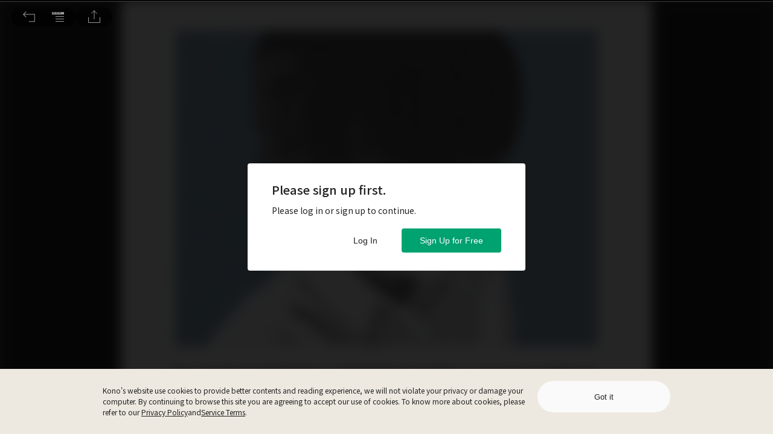

--- FILE ---
content_type: application/javascript
request_url: https://www.thekono.com/assets/index-BxgKiL4w.js
body_size: 1780
content:
import{s as t,m as u,a as T,d as _,b as A,r as a,u as v,cS as L,cs as O,dd as I,j as e,l as D}from"./index-DsfBhVcT.js";import{g as M}from"./index-BEQD3anm.js";const P="/assets/checked-BfbOE09D.svg",R="/assets/checked_transparent-Bou7fnzR.svg",z="/assets/covers-BE5AE649.png",E="/assets/close-DOyTwH7x.svg",$=t.div`
  width: calc(100% - 80px);
  margin: 0 auto;
  padding: 0 0 30px 0;
  display: flex;
  flex-flow: column nowrap;
  align-items: center;

  ${u.mobile`
    width: calc(100% - 60px);
  `};
`,S=t.img.attrs({src:E,alt:"close"})`
  width: 48px;
  height: 48px;
  cursor: pointer;
  position: absolute;
  top: 4px;
  left: 4px;
`,q=t.img.attrs({src:z,alt:"magazine covers"})`
  width: 460px;
  height: 135px;
  margin: 0;
`,F=t.div`
  font-size: 20px;
  font-weight: 700;
  color: #222222;
  margin-top: 20px;

  ${u.mobile`
    font-size: 18px;
  `};
`,N=t.div`
  font-size: 14px;
  font-weight: 700;
  color: #222222;
  margin: 10px 0;
`,g=t.div`
  width: 100%;
  font-size: 14px;
  font-weight: 400;
  color: #222222;
  margin: 0 0 4px 0;
`,h=t.img.attrs({src:R,alt:"checked"})`
  width: 20px;
  height: 20px;
  margin: 0 4px 0 0;
  vertical-align: middle;
`,B=t.div`
  width: 100%;
  cursor: pointer;
  margin-top: 10px;
  border-radius: 8px;
  border: ${n=>n.selected?"solid 1px #00a270":"solid 1px #e2e2e2"};
  background-color: ${n=>n.selected?"#f2f7f0":""};
  transition: background-color 0.1s ease-in-out;
`,H=t.div`
  display: flex;
  flex-flow: row nowrap;
  padding: 10px 20px;
`,W=t.div`
  display: flex;
  flex-flow: row wrap;
  align-items: center;
`,Y=t.div`
  font-size: 16px;
  font-weight: 500;
  color: #222222;
`,U=t.div`
  font-size: 11px;
  font-weight: 500;
  color: #ffffff;
  box-sizing: border-box;
  padding: 2px 9px;
  border-radius: 10px;
  background-color: #ff711a;
  margin-left: 8px;
`,G=t.div`
  margin-top: 5px;
  font-size: 14px;
  line-height: 1.57;
  color: #656565;
  display: flex;
  align-items: baseline;
  width: 100%;
`,J=t.img.attrs({src:P,alt:"checked"})`
  width: 20px;
  height: 20px;
  opacity: ${n=>n.selected?"1":"0"};

  margin: auto 0 auto auto;
  transition: opacity 0.1s ease-in-out;
`,K=t.button`
  width: 100%;
  height: 44px;
  display: flex;
  justify-content: center;
  align-items: center;
  margin-top: 20px;
  border-radius: 4px;
  background-color: #00a270;
  border: none;
  cursor: pointer;
  font-size: 14px;
  font-weight: 500;
  color: #ffffff;

  ${u.mobile`
    height: 40px;
  `};

  &:hover {
    background-color: #008159;
  }
`,Q=t.div`
  font-size: 12px;
  line-height: 1.83;
  color: #656565;
  margin-top: 20px;
  text-align: center;
`;function V({product:n,t:i,language:l,selected:c,onClick:s}){function p(){switch(n.billingFrequency){case 1:return i("MONTH");case 12:return i("YEAR")}}return e.jsx(B,{selected:c,onClick:s,children:e.jsxs(H,{children:[e.jsxs(W,{children:[e.jsx(Y,{children:n.getName(l)}),n.billingFrequency===12?e.jsx(U,{children:i("POPULAR")}):null,e.jsxs(G,{children:[`${n.currency}$  ${n.trueTotalPrice}/${p()}`,n.billingFrequency!==1?` ($${n.avgPrice}/${i("MONTH")})`:null]})]}),e.jsx(J,{selected:c})]})})}function ee(n){const i=T(),l=_(),{i18n:c,t:s}=A("container"),{language:p}=c,[f,y]=a.useState(12),d=v(o=>o.getIn(["user","current","id"])),m=v(o=>o.getIn(["braintree","plans"])),{open:x,cta:b}=n;a.useEffect(()=>{x&&i(L(d))},[i,d,x]),a.useEffect(()=>{x&&i(O("trialwall",b))},[i,x,b]);const r=a.useMemo(()=>M(m,{descending:!1}),[m]),j=a.useCallback(()=>{var w;const o=(w=r.find(k=>k.billingFrequency===f))==null?void 0:w.id;o&&(i(I(d,o)),l.push(`/payment/credit-card-plans/purchase?selected_plan=${o}`))},[l,r,f,i,d]),C={overlay:{position:"fixed",top:0,left:0,right:0,bottom:0,backgroundColor:"rgba(0, 0, 0, 0.75)",zIndex:n.zIndex||9999,overflowY:"scroll"},content:{position:"fixed",top:"50%",left:"50%",right:"auto",bottom:"auto",transform:"translate(-50%, -50%)",display:"flex",flexFlow:"row wrap",backgroundColor:"#ffffff",border:"none",padding:"0",maxWidth:"480px",width:"calc(100vw - 100px)",height:"calc(100vh - 80px)"}};return e.jsxs(D,{isOpen:n.open,onAfterClose:n.onClose,onRequestClose:n.onOverlayClick,style:C,ariaHideApp:!1,children:[n.canClose?e.jsx(S,{onClick:n.onOverlayClick}):null,e.jsxs($,{children:[e.jsx(q,{}),e.jsx(F,{children:s("TRIAL_MODAL_TITLE")}),e.jsx(N,{children:s("TRIAL_MODAL_DESC")}),e.jsxs(g,{children:[e.jsx(h,{}),s("TRIAL_MODAL_DESC_1")]}),e.jsxs(g,{children:[e.jsx(h,{}),s("TRIAL_MODAL_DESC_2")]}),e.jsxs(g,{children:[e.jsx(h,{}),s("TRIAL_MODAL_DESC_3")]}),r.map(o=>e.jsx(V,{product:o,t:s,language:p,selected:f===o.billingFrequency,onClick:()=>y(o.billingFrequency)},o.id)),r!=null&&r.length?e.jsx(K,{onClick:j,children:s("TRIAL_MODAL_CONFIRM")}):null,e.jsx(Q,{children:s("TRIAL_MODAL_NOTE_2")})]})]})}export{ee as T};


--- FILE ---
content_type: application/javascript
request_url: https://www.thekono.com/assets/index-C-vIkmzM.js
body_size: 12382
content:
var xe=Object.defineProperty;var me=(e,s,i)=>s in e?xe(e,s,{enumerable:!0,configurable:!0,writable:!0,value:i}):e[s]=i;var A=(e,s,i)=>me(e,typeof s!="symbol"?s+"":s,i);import{bO as fe,bP as be,s as r,ak as g,aa as b,L as K,r as p,j as t,ao as x,bQ as m,K as d,o as P,aI as J,aG as we,bR as Ie,bS as ke,bT as ve,bU as Ae,bV as Z,a3 as Se,ab as y,bW as Te,bX as v,l as Ce,R as C,bY as ze,bZ as je,b_ as $e,af as Re,w as Pe,al as ye,b$ as Me,c0 as M,aU as F,c1 as Fe,c2 as Le,aF as Oe,aD as Ee,c3 as He,c4 as We,e as Be,a1 as _e,c5 as De,c6 as Ue,c7 as qe,c8 as Ne,c9 as Ve,ca as Ge,cb as Ke,cc as Je,cd as Ze,ce as Qe}from"./index-DsfBhVcT.js";import{h as L}from"./moment-C5S46NFB.js";import{d as Ye}from"./index-ByshL9oB.js";import{h as Xe}from"./index-CV5NHB_j.js";import{T as et,A as tt,a as O,S as st,P as it,o as rt,b as ot}from"./index-CdSG0bdx.js";import{C as Q,R as Y,U as nt}from"./index-BchRBzjQ.js";import{E as at}from"./index-DTDsv4JF.js";import{t as lt}from"./index-D9jj_8Jv.js";import{F as ct}from"./index-B971s0ah.js";import"./index-CEPYU19p.js";import"./index-BxgKiL4w.js";import"./index-BEQD3anm.js";import"./index-CgWJR4NA.js";const X=()=>({type:fe}),ee=()=>({type:be}),pt="/assets/icon-BOUL5Pup.svg",ht="/assets/icon-hover-D379hlN4.svg",dt=r.div`
  width: 48px;
  height: 48px;
  background-image: url(${pt});
  background-size: 48px 48px;
  cursor: pointer;
  &:hover {
    background-image: url(${ht});
  }
`,te=r.div`
  width: 500px;
  height: 504px;
  border-radius: 10px;
  -webkit-backdrop-filter: blur(10px);
  backdrop-filter: blur(10px);
  background-color: rgba(0, 0, 0, 0.8);
`,se=r.div`
  width: 100%;
  -webkit-box-sizing: border-box;
  -moz-box-sizing: border-box;
  box-sizing: border-box;
  padding: 14px 20px;
  font-size: 14px;
  line-height: 1.5;
  color: white;
  border-bottom: 1px solid #484848;
`,gt=r(K)`
  width: 500px;
  -webkit-box-sizing: border-box;
  -moz-box-sizing: border-box;
  box-sizing: border-box;
  display: flex;
  flex-wrap: no-wrap;
  justify-content: space-between;
  align-items: flex-start;
  padding: 20px;
  border-bottom: 0.5px solid #656565;

  &:hover {
    background-color: #2b2b2b;
  }
`,ut=r.img`
  display: flex;
  width: 60px;
`,xt=r.div`
  display: flex;
  position: relative;
  align-items: flex-start;
  width: 60px;
  height: 60px;
`,mt=r.div`
  display: flex;
  flex-flow: row wrap;
  width: 380px;
  height: 60px;
  color: ${e=>e.status===Q?"#00a270":e.status===Y?"#919191":"#ffffff"};
`,ft=r.div`
  display: flex;
  width: 100%;
  align-self: flex-start;
  margin-bottom: 5px;
`,bt=r.div`
  font-weight: 500;
  width: 100%;
  font-size: 14px;
  line-height: 21px;
`,wt=r.div`
  width: 100%;
  font-weight: 500;
  margin-top: auto;
  font-size: 12px;
`;class It extends p.Component{componentDidMount(){this.article||this.props.onRequestArticle(this.props.articleId)}get article(){return this.props.articles.get(this.props.articleId)}get articleHref(){return this.article.get("hasFitReading")?`/articles/${this.props.articleId}`:`/issues/${this.article.get("issueId")}/pages/${this.article.get("startPageNumber")}`}get readingType(){const s=[];return this.article&&(this.article.get("hasPdf")&&s.push(this.props.t("PDF")),this.article.get("hasFitReading")&&s.push(this.props.t("FIT_READING"))),s.join(" | ")}get readingStatus(){var i;if(this.props.currentArticleId===this.props.articleId)return Q;const s=(i=this.props.readingStatus)==null?void 0:i.get("articleIds");return s?s.includes(this.props.articleId)?Y:nt:null}render(){return this.article?t.jsxs(gt,{to:this.articleHref,onClick:this.props.handleClick,children:[t.jsx(xt,{children:t.jsx(ut,{src:this.article.getIn(["mainImage","1:1","small"]),alt:this.article.get("title")})}),t.jsxs(mt,{status:!this.props.mode&&this.readingStatus,children:[t.jsx(ft,{children:t.jsx(bt,{children:t.jsx(at,{desktopLines:2,tabletLines:2,mobileLines:2,desktopHeight:"42px",tabletHeight:"42px",mobileHeight:"42px",content:this.article.get("title")})})}),t.jsx(wt,{children:this.readingType})]})]}):null}}const kt=e=>({articles:e.get("articles"),currentArticleId:e.getIn(["articleReadEvents","currentReadingInfo","currentArticleId"])}),vt=e=>x({onRequestArticle:m},e),ie=g(kt,vt)(b("container")(It)),re=r.div`
  width: 100%;
  height: 454px;
  overflow-y: scroll;
  overflow-x: hidden;
  border-bottom-left-radius: 10px;
  border-bottom-right-radius: 10px;

  &::-webkit-scrollbar-track {
    padding: 2px 1px;
    background-color: transparent;
  }

  &::-webkit-scrollbar {
    width: 10px;
  }

  &::-webkit-scrollbar-thumb {
    border-radius: 10px;
    box-shadow: inset 0 0 6px rgba(0, 0, 0, 0.3);
    background-color: #575757;
  }
`;class At extends p.Component{componentDidMount(){this.article?this.onRequestArticleSuccess(this.article):this.props.onRequestArticle(this.props.articleId)}get article(){return this.props.articles.get(this.props.articleId)}get issue(){return this.article&&this.props.issues?this.props.issues.get(this.article.get("issueId")):null}get issueArticles(){return this.article&&this.props.issueArticles?this.props.issueArticles.get(this.article.get("issueId")):null}get readingStatus(){return this.article?this.props.readingStatuses.get(this.article.get("issueId")):null}componentDidUpdate(s){const i=s.articles.get(s.articleId);d.is(this.article,i)||this.onRequestArticleSuccess(this.article)}onRequestArticleSuccess(s){this.props.onRequestIssue(s.get("issueId")),this.props.onRequestIssueArticles(s.get("issueId")),this.props.userId&&this.props.onRequestIssueReadingStatus(this.props.userId,s.get("issueId"))}renderIssueName(){return this.issue?t.jsx(se,{children:`${this.issue.get("magazineName")} ${this.issue.get("name")}`}):null}renderIssueArticles(){return this.issueArticles?t.jsx(re,{children:this.issueArticles.map(s=>t.jsx(ie,{articleId:s.get("id"),readingStatus:this.readingStatus},s.get("id")))}):null}render(){return t.jsxs(te,{children:[this.renderIssueName(),this.renderIssueArticles()]})}}const St=e=>({articles:e.get("articles"),issues:e.get("issues"),issueArticles:e.get("issueArticles"),userId:e.getIn(["user","current","id"]),readingStatuses:e.get("readingStatuses")}),Tt=e=>x({onRequestArticle:m,onRequestIssue:P,onRequestIssueArticles:J,onRequestIssueReadingStatus:we},e),Ct=g(St,Tt)(At),E="/assets/bookmark-pressed-icon-B-a23iwW.svg",zt="/assets/bookmark-normal-icon-DLR4KLLP.svg",jt="/assets/bookmark-normal-icon-hover-CDWuxFqW.svg",$t=r.div`
  cursor: pointer;
  width: 48px;
  height: 48px;
  background-size: 48px 48px;
  transition: background 0.3s ease-in-out;
  background-image: url(${e=>e.isBookmark?E:zt});
  &:hover {
    background-image: url(${e=>e.isBookmark?E:jt});
  }
`;class Rt extends p.Component{constructor(i){super(i);A(this,"toggleBookmark",lt(i=>{i.preventDefault(),this.props.authentication.get("isLoggedIn")&&(this.article.get("isBookmark")?this.props.onDeleteBookmark(this.props.currentUser.get("id"),this.props.articleId):this.props.onCreateBookmark(this.props.currentUser.get("id"),this.props.articleId))},300));this.toggleBookmark=this.toggleBookmark.bind(this)}componentDidMount(){this.props.onRequestArticle(this.props.articleId)}get article(){return this.props.articles.get(this.props.articleId)}render(){return this.article?t.jsx($t,{onClick:this.toggleBookmark,isBookmark:this.article.get("isBookmark")}):null}}const Pt=e=>({articles:e.get("articles"),authentication:e.get("authentication"),currentUser:e.getIn(["user","current"])}),yt=e=>x({onRequestArticle:m,onCreateBookmark:Ie,onDeleteBookmark:ke},e),Mt=g(Pt,yt)(Rt),Ft="/assets/icon-normal-5yakp7mc.svg",Lt="/assets/icon-normal-hover-ZR82a-L7.svg",Ot="/assets/icon-active-DqZdgjg7.svg",Et="/assets/icon-active-hover-CtMFV36_.svg",Ht=r.div`
  width: 48px;
  height: 48px;
  background-image: url(${e=>e.isFullScreen?Ft:Ot});
  background-size: 48px 48px;
  cursor: pointer;
  &:hover {
    background-image: url(${e=>e.isFullScreen?Lt:Et});
  }
`,H="/assets/icon-normal-BNH_rRSJ.svg",Wt="/assets/icon-active-3YaIfasV.svg",Bt="/assets/icon-normal-BNH_rRSJ.svg",_t=r.div`
  width: 48px;
  height: 48px;
  background-image: url(${e=>e.isActive?Wt:H});
  background-size: 48px 48px;
  cursor: pointer;
  &:hover {
    background-image: url(${e=>e.isActive?Bt:H});
  }
`,W="/assets/icon-normal-BpHkmlir.svg",Dt="/assets/icon-active-DVCcDBoG.svg",Ut="/assets/icon-normal-BpHkmlir.svg",qt=r.div`
  width: 48px;
  height: 48px;
  background-image: url(${e=>e.isActive?Dt:W});
  background-size: 48px 48px;
  cursor: pointer;
  &:hover {
    background-image: url(${e=>e.isActive?Ut:W});
  }
`,Nt="/assets/icon-Md6erHNP.svg",Vt="/assets/icon-hover-Dr4mpZex.svg",Gt=r.div`
  width: 48px;
  height: 48px;
  background-image: url(${Nt});
  background-size: 48px 48px;
  cursor: pointer;
  &:hover {
    background-image: url(${Vt});
  }
`,Kt=r.div`
  width: 254px;
  border-radius: 10px;
  -webkit-backdrop-filter: blur(10px);
  backdrop-filter: blur(10px);
  background-color: rgba(0, 0, 0, 0.8);
  overflow: hidden;
`,B=r.div`
  width: 100%;
  min-height: 48px;
  -webkit-box-sizing: border-box;
  -moz-box-sizing: border-box;
  box-sizing: border-box;
  padding: 0px 20px;
  font-size: 14px;
  line-height: 1.5;
  color: white;
  border-bottom: 1px solid #484848;
  display: flex;
  flex-flow: row wrap;
  cursor: pointer;
  align-items: center;

  &:hover {
    background-color: #3c3c3c;
  }
`;class Jt extends p.Component{constructor(){super(),this.state={hasGenerateLink:!1,shareUrl:""},this.onSharingClick=this.onSharingClick.bind(this)}componentDidMount(){this.init()}componentDidUpdate(s){this.props.articleId!==s.articleId&&this.setState({hasGenerateLink:!1,shareUrl:""})}init(){this.article||this.props.onRequestArticle(this.props.articleId)}get article(){return this.props.articles.get(this.props.articleId)}get issue(){const s=this.article&&this.article.get("issueId");return this.props.issues&&this.props.issues.get(s)}onSharingClick(){this.props.onLogShareArticle()}render(){return t.jsxs(Kt,{children:[t.jsx(B,{onClick:this.props.onIssueIntroClick,children:this.props.t("ISSUE",null)}),t.jsx(B,{onClick:this.props.onMoreArticlesClick,children:this.props.t("MORE_ARTICLES",null)})]})}}const Zt=e=>({articles:e.get("articles"),issues:e.get("issues")}),Qt=e=>x({onRequestArticle:m,onLogShareArticle:ve},e),Yt=g(Zt,Qt)(b("container")(Jt)),Xt=r.div`
  width: 500px;
  border-radius: 10px;
  -webkit-backdrop-filter: blur(10px);
  backdrop-filter: blur(10px);
  background-color: rgba(0, 0, 0, 0.8);
`,es=r.div`
  width: 100%;
  -webkit-box-sizing: border-box;
  -moz-box-sizing: border-box;
  box-sizing: border-box;
  padding: 14px 20px;
  font-size: 14px;
  line-height: 1.5;
  color: white;
`,ts=r.div`
  width: 100%;
  -webkit-box-sizing: border-box;
  -moz-box-sizing: border-box;
  box-sizing: border-box;
  padding: 14px 20px;
  font-size: 14px;
  line-height: 1.5;
  color: white;
  border-bottom: 1px solid #484848;
`;class ss extends p.Component{componentDidMount(){this.article?this.onRequestArticleSuccess(this.article):this.props.onRequestArticle(this.props.articleId)}get article(){return this.props.articles.get(this.props.articleId)}get issue(){return this.article&&this.props.issues?this.props.issues.get(this.article.get("issueId")):null}componentDidUpdate(s){const i=s.articles.get(s.articleId);d.is(this.article,i)||this.onRequestArticleSuccess(this.article)}onRequestArticleSuccess(s){this.props.onRequestIssue(s.get("issueId"))}renderIssueName(){return this.issue?t.jsx(ts,{children:`${this.issue.get("magazineName")} ${this.issue.get("name")}`}):null}renderIssueDescription(){return this.issue?t.jsx(es,{children:this.issue.get("description")}):null}render(){return t.jsxs(Xt,{children:[this.renderIssueName(),this.renderIssueDescription()]})}}const is=e=>({articles:e.get("articles"),issues:e.get("issues")}),rs=e=>x({onRequestArticle:m,onRequestIssue:P},e),os=g(is,rs)(ss);class ns extends p.Component{componentDidMount(){this.init()}componentDidUpdate(){this.init()}init(){this.articleRelevantArticles||(this.props.currentUser?this.props.onRequestArticleRelevantArticles(this.props.articleId,this.props.currentUser.get("id")):this.props.onRequestArticleRelevantArticles(this.articleId))}get articleRelevantArticles(){return this.props.articleRelevantArticles.get(this.props.articleId)}renderRelevantArticles(){return this.articleRelevantArticles?t.jsx(re,{children:this.articleRelevantArticles.map(s=>t.jsx(ie,{handleClick:()=>{this.props.onChangeTrafficSource(Ae)},articleId:s,mode:"relevant"},s))}):null}render(){return t.jsxs(te,{children:[t.jsx(se,{children:this.props.t("MORE_ARTICLES",null)}),this.renderRelevantArticles()]})}}const as=e=>({articleRelevantArticles:e.get("articleRelevantArticles"),currentUser:e.getIn(["user","current"])}),ls=e=>x({onRequestArticleRelevantArticles:Z,onChangeTrafficSource:Se},e),cs=g(as,ls)(b("container")(ns)),ps="/assets/icon-D4PTmrGz.svg",hs="/assets/icon-hover-AgRAO3Lq.svg",ds=r.div`
  position: absolute;
  left: 100%;
  width: 48px;
  height: 48px;
  background-image: url(${ps});
  background-size: 24px 24px;
  border-radius: 24px;
  background-color: rgba(0, 0, 0, 0.8);
  background-position: center;
  background-repeat: no-repeat;
  cursor: pointer;
  margin-left: 10px;
  margin-right: 10px;
  &:hover {
    background-image: url(${hs});
  }
`,gs=r.div`
  width: 100vw;
  height: 68px;
  opacity: ${e=>e.isOpen?1:0};
  transition: opacity 0.3s ease-in-out;
  position: fixed;
  bottom: 0px;
  left: 0px;
  z-index: 100;
  display: flex;
  justify-content: center;
  align-items: flex-start;
`,us=r.div`
  width: 500px;
  padding-bottom: 10px;
  position: absolute;
  bottom: 68px;
  display: ${e=>e.isOpen?"block":"none"};
`,xs=r.div`
  width: 500px;
  height: 524px;
  position: absolute;
  top: -524px;
  display: ${e=>e.isOpen?"block":"none"};
`,ms=r(K)`
  position: absolute;
  left: 120%;
  margin-left: 10px;
  padding: 0 18px;
  height: 28px;
  border-radius: 14px;
  -webkit-backdrop-filter: blur(10px);
  backdrop-filter: blur(10px);
  background-color: #000000;
  opacity: 0.8;
  font-size: 12px;
  color: white;
  white-space: nowrap;
  display: flex;
  align-items: center;
`,fs=r.div`
  width: 500px;
  height: 524px;
  position: absolute;
  top: -524px;
  display: ${e=>e.isOpen?"block":"none"};
`,bs=r.div`
  width: 254px;
  position: absolute;
  bottom: 68px;
  padding-bottom: 10px;
  display: ${e=>e.isOpen?"block":"none"};
`,ws=r.div`
  height: 48px;
  border-radius: 24px;
  -webkit-backdrop-filter: blur(10px);
  backdrop-filter: blur(10px);
  background-color: rgba(0, 0, 0, 0.8);
  padding: 0px 15px;
  margin: 0 auto;
  display: flex;
  justify-content: center;
  align-items: center;
  position: relative;
`,Is=r.div`
  width: 500px;
  position: absolute;
  bottom: 68px;
  padding-bottom: 10px;
  display: ${e=>e.isOpen?"block":"none"};
`;class ks extends p.Component{constructor(){super(),this.timeout=null,this.onMouseLeave=this.onMouseLeave.bind(this),this.onTocButtonClick=this.onTocButtonClick.bind(this),this.onMoreButtonClick=this.onMoreButtonClick.bind(this),this.onIssueIntroClick=this.onIssueIntroClick.bind(this),this.onMoreArticlesClick=this.onMoreArticlesClick.bind(this),this.onFullScreenButtonClick=this.onFullScreenButtonClick.bind(this),this.fullScreenListener=this.fullScreenListener.bind(this),this.onAudioButtonClick=this.onAudioButtonClick.bind(this),this.state={isTocOpen:!1,isMoreOpen:!1,isIssueIntroOpen:!1,isMoreArticlesOpen:!1,showTocContent:!1,isAudioOpen:!1}}componentDidMount(){this.init(),document.addEventListener("fullscreenchange",this.fullScreenListener),document.addEventListener("webkitfullscreenchange",this.fullScreenListener),document.addEventListener("mozfullscreenchange",this.fullScreenListener),setTimeout(()=>this.setState({showTocContent:!0}),2e3)}componentDidUpdate(){this.init()}init(){this.article||this.props.onRequestArticle(this.props.articleId)}fullScreenListener(){!document.fullscreenElement&&!document.mozFullScreenElement&&!document.webkitFullscreenElement&&!document.msFullscreenElement?this.setState({isFullScreen:!1}):this.setState({isFullScreen:!0})}componentWillUnmount(){document.removeEventListener("fullscreenchange",this.fullScreenListener),document.removeEventListener("webkitfullscreenchange",this.fullScreenListener),document.removeEventListener("mozfullscreenchange",this.fullScreenListener)}onMouseLeave(){this.setState({isTocOpen:!1,isMoreOpen:!1,isIssueIntroOpen:!1,isMoreArticlesOpen:!1}),this.props.onCloseArticleWidgetBar()}onTocButtonClick(){this.setState({isTocOpen:!this.state.isTocOpen,isMoreOpen:!1,isIssueIntroOpen:!1,isMoreArticlesOpen:!1,isAudioOpen:!1}),this.props.onLogWidgetBarClick("OPEN_TOC")}onMoreButtonClick(){this.setState({isTocOpen:!1,isMoreOpen:!this.state.isMoreOpen,isIssueIntroOpen:!1,isMoreArticlesOpen:!1,isAudioOpen:!1})}onIssueIntroClick(){this.setState({isTocOpen:!1,isMoreOpen:!1,isIssueIntroOpen:!this.state.isIssueIntroOpen,isMoreArticlesOpen:!1,isAudioOpen:!1})}onMoreArticlesClick(){this.setState({isTocOpen:!1,isMoreOpen:!1,isIssueIntroOpen:!1,isMoreArticlesOpen:!this.state.isMoreArticlesOpen,isAudioOpen:!1})}onAudioButtonClick(){this.setState({isTocOpen:!1,isMoreOpen:!1,isIssueIntroOpen:!1,isMoreArticlesOpen:!1,isAudioOpen:!this.state.isAudioOpen})}get isFullScreenSupported(){return document.documentElement.requestFullscreen||document.documentElement.msRequestFullscreen||document.documentElement.mozRequestFullScreen||document.documentElement.webkitRequestFullscreen}onFullScreenButtonClick(){!document.fullscreenElement&&!document.mozFullScreenElement&&!document.webkitFullscreenElement&&!document.msFullscreenElement?document.documentElement.requestFullscreen?document.documentElement.requestFullscreen():document.documentElement.msRequestFullscreen?document.documentElement.msRequestFullscreen():document.documentElement.mozRequestFullScreen?document.documentElement.mozRequestFullScreen():document.documentElement.webkitRequestFullscreen&&document.documentElement.webkitRequestFullscreen(Element.ALLOW_KEYBOARD_INPUT):document.exitFullscreen?document.exitFullscreen():document.msExitFullscreen?document.msExitFullscreen():document.mozCancelFullScreen?document.mozCancelFullScreen():document.webkitExitFullscreen&&document.webkitExitFullscreen(),this.props.onLogWidgetBarClick("FULL_SCREEN_READING")}get article(){return this.props.articles.get(this.props.articleId)}get pdfHref(){return this.article?`/issues/${this.article.get("issueId")}/pages/${this.article.get("startPageNumber")}`:""}render(){return t.jsxs(gs,{isOpen:this.props.isOpen,onMouseOver:this.props.onOpenArticleWidgetBar,onMouseLeave:this.onMouseLeave,children:[this.article&&this.article.get("hasAudio")?t.jsx(et,{}):null,t.jsxs(ws,{children:[t.jsx(dt,{onClick:this.onTocButtonClick}),t.jsx(Mt,{articleId:this.props.articleId}),t.jsx(qt,{onClick:()=>{this.props.onScaleDown(),this.props.onLogWidgetBarClick("RESIZE_ARTICLE_FONT")},isActive:this.props.isScaleDownActive}),t.jsx(_t,{onClick:()=>{this.props.onScaleUp(),this.props.onLogWidgetBarClick("RESIZE_ARTICLE_FONT")},isActive:this.props.isScaleUpActive}),this.isFullScreenSupported?t.jsx(Ht,{onClick:this.onFullScreenButtonClick,isFullScreen:this.state.isFullScreen}):null,t.jsx(Gt,{onClick:this.onMoreButtonClick}),this.article&&this.article.get("hasAudio")?t.jsx(ds,{onClick:this.onAudioButtonClick}):null,this.article&&this.article.get("hasPdf")?t.jsx(ms,{to:this.pdfHref,children:this.props.t("BACK_TO_PDF")}):null]}),t.jsx(fs,{isOpen:this.state.isTocOpen,children:this.state.showTocContent?t.jsx(Ct,{articleId:this.props.articleId}):null}),t.jsx(bs,{isOpen:this.state.isMoreOpen,children:t.jsx(Yt,{isOpen:this.state.isMoreOpen,articleId:this.props.articleId,article:this.article,onIssueIntroClick:this.onIssueIntroClick,onMoreArticlesClick:this.onMoreArticlesClick})}),t.jsx(us,{isOpen:this.state.isIssueIntroOpen,children:t.jsx(os,{articleId:this.props.articleId})}),t.jsx(xs,{isOpen:this.state.isMoreArticlesOpen,children:t.jsx(cs,{articleId:this.props.articleId})}),t.jsx(Is,{isOpen:this.state.isAudioOpen,children:this.article&&this.article.get("hasAudio")?t.jsx(tt,{articleId:this.props.articleId}):null})]})}}const vs=e=>({isOpen:e.getIn(["general","articleWidgetBar","isOpen"]),articles:e.get("articles")}),As=e=>x({onCloseArticleWidgetBar:ee,onOpenArticleWidgetBar:X,onRequestArticle:m,onLogWidgetBarClick:Te},e),Ss=g(vs,As)(b("container")(y(ks))),oe=(e,s,i,n="x")=>{let a;const l=document.createElement("div");l.style=e;const c=document.createElement("div");switch(c.style=s,c.innerText=i,l.appendChild(c),document.body.appendChild(l),n){case"x":a=c.scrollWidth>c.offsetWidth;break;case"y":a=c.scrollHeight>c.offsetHeight;break;case"xy":a=c.scrollWidth>c.offsetWidth||c.scrollHeight>c.offsetHeight;break}return c.remove(),l.remove(),a},Ts="/assets/left_arrow-htFNGog-.svg",Cs="/assets/left_arrow_disable-DeTSyMOF.svg",zs="/assets/right_arrow-uxt-Gpz9.svg",js="/assets/right_arrow_disable-C752hfN8.svg",$s=r.div`
  position: relative;
  display: flex;
  flex-flow: column wrap;
  flex-shrink: 1;
  justify-content: center;
  width: 940px;
  height: 550px;
  background-color: #000000;
  margin: 10px;
  ${e=>e.clickable?"cursor: pointer;":""}

  &:before {
    content: "";
    top: 0;
    left: 0;
    bottom: 0;
    right: 0;
    position: absolute;
    background-image: url(${e=>e.src});
    background-size: contain;
    background-repeat: no-repeat;
    background-position: center;
    opacity: ${e=>e.clickable?"0.3":"1"};
    transition: opacity 0.5s ease-in-out;
  }
`,Rs=r.div`
  position: absolute;
  display: flex;
  align-items: center;
  justify-content: center;
  bottom: 20px;
  left: 20px;
  width: 56px;
  height: 27px;
  opacity: 0.7;
  border-radius: 23px;
  background-color: #000000;
  font-size: 12px;
  color: #ffffff;
`,z=r.div`
  width: 920px;
  margin: 0 auto 10px;
  display: flex;
  flex-flow: row wrap;
  align-items: center;
  ${e=>e.clickable?"cursor: pointer;":""}
`,j=r.div`
  width: ${e=>e.thinner?"872px":"920px"};
  ${e=>e.thinner?"height: 18px":""};
  font-size: 14px;
  line-height: 1.21;
  text-align: center;
  color: #656565;
  overflow-wrap: break-word;
  ${e=>e.show?"":"white-space: nowrap; overflow: hidden; text-overflow: ellipsis;"}
`,Ps=r.div`
  width: 48px;
  font-size: 12px;
  color: #919191;
`,S=r.div`
  position: absolute;
  top: 50%;
  ${e=>e.left?"left: -48px;":"right: -48px;"}
  cursor: pointer;
`,T=r.div`
  ${e=>e.left?e.disable?`background-image: url(${Cs});`:`background-image: url(${Ts});`:e.disable?`background-image: url(${js});`:`background-image: url(${zs});`};

  width: 48px;
  height: 48px;
  background-size: 48px 48px;
`;class ys extends p.Component{constructor(s){super(s),this.state={overflow:!1,showCaption:!1,index:-1},this.handleShowCaption=this.handleShowCaption.bind(this),this.handleHiddenCaption=this.handleHiddenCaption.bind(this),this.onNextImage=this.onNextImage.bind(this),this.onPreviousImage=this.onPreviousImage.bind(this),this.onCloseModal=this.onCloseModal.bind(this),this.onKeyPress=this.onKeyPress.bind(this)}componentDidMount(){this.checkOverflow(),this.init(),document.addEventListener("keydown",this.onKeyPress,!1)}componentDidUpdate(s,i){(!d.is(s.images,this.props.images)||i.index!==this.state.index)&&(this.checkOverflow(),this.setState({showCaption:!1})),d.is(s.images,this.props.images)||this.init()}init(){this.setState({index:this.props.beginIndex})}componentWillUnmount(){document.removeEventListener("keydown",this.onKeyPress,!1)}checkOverflow(){if(!this.image)return;const s="width: 920px; z-index: 9999",i="font-size: 14px; color: red; white-space: nowrap; overflow: hidden",n=this.image.get("content");this.setState({overflow:oe(s,i,n,"x")})}onCloseModal(){this.setState({overflow:!1,showCaption:!1,index:-1})}handleShowCaption(){this.setState({showCaption:!0})}handleHiddenCaption(){this.setState({showCaption:!1})}get image(){const s=this.state.index;return this.props.images.get(s.toString())}onNextImage(){this.setState(s=>({index:s.index+1}))}onPreviousImage(){this.setState(s=>({index:s.index-1}))}get hasNextImage(){return(this.props.images?this.props.images.size-1:-1)>this.state.index}get hasPreviousImage(){return this.state.index>0}onKeyPress(s){switch(s.keyCode){case 39:this.hasNextImage&&this.onNextImage(),s.preventDefault();break;case 37:this.hasPreviousImage&&this.onPreviousImage(),s.preventDefault();break}}get styles(){return{overlay:{position:"fixed",top:0,left:0,right:0,bottom:0,backgroundColor:"rgba(0, 0, 0, 0.75)"},content:{position:"fixed",top:"50%",left:"50%",right:"auto",bottom:"auto",transform:"translate(-50%, -50%)",display:"flex",flexFlow:"column nowrap",width:"960px",height:"600px",padding:"0",zIndex:"9999",backgroundColor:"#ffffff",borderRadius:"0",overflow:"visible",userSelect:"none"}}}renderImage(){const s=this.props.images.size;return this.image?t.jsx($s,{clickable:this.state.showCaption,onClick:this.handleHiddenCaption,src:v(this.image.get("id"),"large"),children:s>1?t.jsx(Rs,{children:`${this.state.index+1} / ${s}`}):null},this.image.get("id")):null}renderCaption(){return this.image?this.state.overflow?this.state.showCaption?t.jsx(z,{children:t.jsx(j,{dangerouslySetInnerHTML:{__html:this.image.get("content")},show:!0},this.image.get("content"))}):t.jsxs(z,{onClick:this.handleShowCaption,clickable:!0,children:[t.jsx(j,{dangerouslySetInnerHTML:{__html:this.image.get("content")},thinner:!0},this.image.get("content")),t.jsx(Ps,{children:this.props.t("CHECK_MORE")})]}):t.jsx(z,{children:t.jsx(j,{dangerouslySetInnerHTML:{__html:this.image.get("content")}},this.image.get("content"))}):null}render(){return t.jsxs(Ce,{isOpen:this.props.open,onAfterClose:this.onCloseModal,onRequestClose:this.props.onOverlayClick,style:this.styles,ariaHideApp:!1,children:[this.props.images.size===1?null:this.hasPreviousImage?t.jsx(S,{left:!0,onClick:this.onPreviousImage,children:t.jsx(T,{left:!0})}):this.props.images.size===1?null:t.jsx(S,{left:!0,children:t.jsx(T,{left:!0,disable:!0})}),this.props.images.size===1?null:this.hasNextImage?t.jsx(S,{right:!0,onClick:this.onNextImage,children:t.jsx(T,{right:!0})}):t.jsx(S,{right:!0,children:t.jsx(T,{right:!0,disable:!0})}),this.renderImage(),this.renderCaption()]})}}const Ms=b("SingleArticle")(ys),ne="/assets/quote1-3y2_hAD1.svg",Fs="/assets/quote2-C9LLD6lE.svg",Ls=r.div`
  font-size: ${e=>e.fontSize};
  font-weight: 600;
  line-height: 1.4;
  color: #222222;
  margin-top: 20px;
  margin-bottom: -10px;
  transition: font-size 0.1s ease-in-out;
`,Os=r.div`
  font-size: ${e=>e.fontSize};
  font-weight: 600;
  line-height: 1.38;
  color: #008159;
  margin-top: 20px;
  transition: font-size 0.1s ease-in-out;
`,Es=r.div`
  font-size: ${e=>e.fontSize};
  line-height: 1.8;
  color: #222222;
  margin-top: 20px;
  transition: font-size 0.1s ease-in-out;
`,Hs=r.div`
  display: flex;
  flex-flow: row wrap;
  margin-top: 20px;
`,_=r.div`
  background-image: url(${e=>e.src?e.src:ne});
  align-self: ${e=>e.align?e.align:"center"};
  width: 48px;
  height: 48px;
  background-size: 48px 48px;
`,Ws=r.div`
  max-width: 574px;
  font-size: ${e=>e.fontSize};
  font-weight: 600;
  line-height: 1.38;
  color: #008159;
  margin: 14px 0;
  flex-shrink: 1;
  transition: font-size 0.1s ease-in-out;
`,Bs=r.img`
  max-width: 100%;
  cursor: pointer;
  margin-bottom: 5.5px;
`,D=r.div`
  display: flex;
  flex-flow: column nowrap;
  align-items: center;
  margin-top: 20px;
`,U=r.div`
  margin-top: 20px;
`,_s=r.img`
  cursor: pointer;
  height: 300px;
  object-fit: contain;
  margin-bottom: 5px;
`,Ds=r.div`
  display: table;
  margin: 0 3px 5px 0;

  &:last-child {
    margin-right: 0;
  }
`,Us=r.div`
  display: flex;
  flex-flow: row wrap;
  justify-content: center;
`,qs=r.div`
  display: flex;
  flex-flow: row nowrap;
  align-items: flex-start;
  overflow-x: scroll;
  margin: 0 auto 5.5px;
  border-bottom: 2px solid #e6e6e6;

  &::-webkit-scrollbar-track {
    padding: 5px 1px;
  }

  &::-webkit-scrollbar {
    height: 8px;
  }

  &::-webkit-scrollbar-thumb {
    border-radius: 4px;
    background-color: #e6e6e6;
  }
`,k=r.div`
  ${e=>e.table?"display: table-caption;":""};
  ${e=>e.width?`width: ${e.width}px`:""};
  font-size: ${e=>e.fontSize};
  line-height: 1.43;
  color: #656565;
  text-align: center;
  transition: font-size 0.1s ease-in-out;
`,Ns=r.div`
  ${e=>e.width?`width: ${e.width}px`:""};
  text-overflow: ellipsis;
  white-space: nowrap;
  overflow: hidden;
`,q=r.div`
  position: relative;
  background-image: url(${e=>e.src});
  background-repeat: no-repeat;
  background-size: cover;
  width: 163px;
  height: 163px;
  cursor: pointer;
  margin-bottom: 6px;
`,Vs=r.div`
  position: absolute;
  top: 50%;
  width: 100%;
  height: 50%;
  background-image: linear-gradient(
    to top,
    #333333 0%,
    rgba(0, 0, 0, 0.6) 0%,
    rgba(0, 0, 0, 0) 100%
  );
`,Gs=r.div`
  position: absolute;
  width: calc(100% - 8px - 15px);
  left: 8px;
  bottom: 4px;
  overflow: hidden;
  text-overflow: ellipsis;
  white-space: nowrap;
  font-size: ${e=>e.fontSize};
  line-height: 1.43;
  color: #ffffff;
  transition: font-size 0.1s ease-in-out;
`,$=r.div`
  width: 163px;
`,Ks=r.div`
  display: flex;
  flex-flow: row wrap;
  justify-content: space-between;
  padding-bottom: 16.5px;
  border-bottom: 2px solid #e6e6e6;
  margin-bottom: 5.5px;
`,Js=r.div`
  display: flex;
  flex-flow: row wrap;
  justify-content: center;
  margin: 30px auto 10px;
`,R=r.div`
  height: 3px;
  width: 3px;
  background-color: #c7c7c7;
  border-radius: 99px;
  margin-right: 8px;

  &:last-child {
    margin-right: 0;
  }
`,Zs=r.video`
  display: block;
  max-width: 720px;
  margin: 0 auto 5px;
`,Qs=r.div`
  width: 100%;
  font-size: ${e=>e.fontSize};
  font-weight: 500;
  line-height: 1.71;
  color: #222222;
  margin-bottom: 5px;
  text-align: center;
  transition: font-size 0.1s ease-in-out;
`;function Ys(e){const s=C.createRef(),[i,n]=p.useState(0),{gallery:a,image:l,handleImageModal:c,getFontSize:u}=e,w=p.useCallback(()=>{c(a.get("data"),l)},[c,a,l]);return t.jsxs(Ds,{children:[t.jsx(_s,{onLoad:()=>{n(s.current.offsetWidth)},src:v(l.get("id")),alt:l.get("content"),ref:s,onClick:w}),t.jsx(Ns,{width:i,children:t.jsx(k,{table:!0,width:i,fontSize:u(14),dangerouslySetInnerHTML:{__html:l.get("content")}})})]})}function Xs(e){const[s,i]=p.useState(!1),[n,a]=p.useState(null),[l,c]=p.useState(null);function u(o,h){i(!0),a(o),c(h),e.onImageModalToggled()}function w(){i(!1),a(null),c(null),e.onImageModalToggled()}function ae(){return n?n.findIndex(o=>o.get("id")===l.get("id")):l?0:-1}function le(o){switch(o.get("stype")){case"H1":return t.jsx(Ls,{fontSize:e.getFontSize(20),dangerouslySetInnerHTML:{__html:o.get("content")}},o.get("id"));case"H2":return t.jsx(Os,{fontSize:e.getFontSize(16),dangerouslySetInnerHTML:{__html:o.get("content")}},o.get("id"));case"PARAGRAPH":return t.jsx(Es,{fontSize:e.getFontSize(16),dangerouslySetInnerHTML:{__html:o.get("content")}},o.get("id"));case"QUOTE":return t.jsxs(Hs,{children:[t.jsx(_,{src:ne,align:"flex-start"}),t.jsx(Ws,{fontSize:e.getFontSize(16),dangerouslySetInnerHTML:{__html:o.get("content")}}),t.jsx(_,{src:Fs,align:"flex-end"})]},o.get("id"));default:return null}}function ce(o){return t.jsxs(D,{children:[t.jsx(Bs,{src:v(o.get("id")),alt:o.get("content"),onClick:()=>u(null,o)}),t.jsx(k,{fontSize:e.getFontSize(14),dangerouslySetInnerHTML:{__html:o.get("content")}})]},o.get("id"))}function pe(o){return t.jsxs(U,{children:[t.jsx(Us,{children:t.jsx(qs,{children:o.get("data").map(h=>t.jsx(Ys,{handleImageModal:u,image:h,gallery:o,getFontSize:e.getFontSize},h.get("id")))})}),t.jsx(k,{fontSize:e.getFontSize(14),dangerouslySetInnerHTML:{__html:o.get("content")}})]},o.get("id"))}function he(o){return t.jsxs(U,{children:[t.jsxs(Ks,{children:[o.get("data").map(h=>h.get("content")?t.jsxs(q,{src:v(h.get("id")),alt:h.get("content"),onClick:()=>u(o.get("data"),h),children:[t.jsx(Vs,{}),t.jsx(Gs,{fontSize:e.getFontSize(14),dangerouslySetInnerHTML:{__html:h.get("content")}})]},h.get("id")):t.jsx(q,{src:v(h.get("id")),alt:h.get("content"),onClick:()=>u(o.get("data"),h)},h.get("id"))),t.jsx($,{}),t.jsx($,{}),t.jsx($,{})]}),t.jsx(k,{fontSize:e.getFontSize(14),dangerouslySetInnerHTML:{__html:o.get("content")}})]},o.get("id"))}function de(o){switch(o.get("stype")){case"GALLERY":return pe(o);case"MOSAIC":return he(o);default:return console.log(o),null}}function ge(o){return t.jsxs(Js,{children:[t.jsx(R,{}),t.jsx(R,{}),t.jsx(R,{})]},o.get("id"))}function ue(o){return t.jsxs(D,{children:[t.jsx(Qs,{fontSize:e.getFontSize(16),children:o.get("title")}),t.jsx(Zs,{width:Math.min(o.get("width"),670),poster:ze(o),controls:!0,onPlay:()=>e.onLogPlayVideo(o),children:t.jsx("source",{src:je(o,e.articleAccessToken,e.userId)})}),t.jsx(k,{fontSize:e.getFontSize(14),children:o.get("description")})]},o.get("id"))}return t.jsxs(C.Fragment,{children:[e.elements.map(o=>{switch(o.getIn(["element","dtype"])){case"TEXT":return le(o.get("element"));case"IMAGE":return ce(o.get("element"));case"IMAGE_VIDEO_ARRAY":return de(o.get("element"));case"SEPARATOR":return ge(o.get("element"));case"VIDEO":return ue(o.get("element"));default:return null}}),t.jsx(Ms,{open:s,onClose:function(){},onOverlayClick:w,images:n||d.fromJS([l]),beginIndex:ae()})]})}const ei="/assets/show_more-BLwJEOAM.svg",ti="/assets/left_arrow-htFNGog-.svg",si="/assets/right_arrow-B_sCB_zc.svg",ii=r.div`
  width: 100%;
  padding-top: 20px;
  padding-bottom: 20px;
  position: relative;
`,ri=r.div`
  width: 100%;
  margin-bottom: 30px;
`,oi=r.div`
  width: 100%;
  font-size: ${e=>e.fontSize};
  transition: font-size 0.1s ease-in-out;
  font-weight: 500;
  font-style: normal;
  font-stretch: normal;
  line-height: 1.72;
  letter-spacing: normal;
  color: #000000;
  margin-bottom: 20px;
`,ni=r.div`
  width: 100%;
  margin-bottom: 30px;
`,ai=r.div`
  width: 100%;
  margin-bottom: 30px;
`,li=r.img.attrs({alt:""})`
  display: block;
  max-width: 100%;
  margin: 0 auto;
`,ci=r.div`
  width: 100%;
  font-size: ${e=>e.fontSize};
  transition: font-size 0.1s ease-in-out;
  font-weight: 300;
  font-style: normal;
  font-stretch: normal;
  line-height: 1.71;
  letter-spacing: normal;
  color: #333333;
  margin-top: 15px;
  text-align: center;
`,pi=r.div`
  width: 100%;
  font-size: ${e=>e.fontSize};
  transition: font-size 0.1s ease-in-out;
  font-weight: normal;
  font-style: normal;
  font-stretch: normal;
  line-height: 1.72;
  letter-spacing: normal;
  color: #000000;
  margin-bottom: 20px;
  user-select: none;
`,hi=r.div`
  width: 100%;
  margin-bottom: 30px;
`,di=r.video`
  display: block;
  max-width: 100%;
  margin: 0 auto;
`,gi=r.div`
  width: 100%;
  font-size: ${e=>e.fontSize};
  transition: font-size 0.1s ease-in-out;
  font-weight: 500;
  font-style: normal;
  font-stretch: normal;
  line-height: 1.71;
  letter-spacing: normal;
  color: #333333;
  margin-bottom: 15px;
  text-align: center;
`,ui=r.div`
  width: 100%;
  font-size: ${e=>e.fontSize};
  transition: font-size 0.1s ease-in-out;
  font-weight: 300;
  font-style: normal;
  font-stretch: normal;
  line-height: 1.71;
  letter-spacing: normal;
  color: #333333;
  margin-top: 15px;
  text-align: center;
`;class xi extends p.Component{generateFontSet(s,i,n,a,l,c,u,w){return{articleName:s,issueName:i,author:n,caption:a,sectionTitle:l,paragraph:c,mediaTitle:u,mediaDescription:w}}get fontSets(){return[this.generateFontSet(28,10,10,10,14,14,10,10),this.generateFontSet(30,12,12,12,16,16,12,12),this.generateFontSet(32,14,14,14,18,18,14,14),this.generateFontSet(34,16,16,16,20,20,16,16),this.generateFontSet(36,18,18,18,22,22,18,18)]}get fontSet(){return this.fontSets[this.props.fontLevel-1]}getFontSize(s){return`${s}px`}get articleId(){return this.props.match.params.articleId}renderSections(){return this.props.articleText?this.props.articleText.get("sections").map((s,i)=>t.jsxs(ri,{children:[s.get("title")?t.jsx(oi,{fontSize:this.getFontSize(this.fontSet.sectionTitle),children:s.get("title")}):null,s.get("images")?this.renderImages(s.get("images")):null,s.get("paragraphs")?this.renderParagraphs(s.get("paragraphs")):null]},`${this.articleId}-${i}`)):null}renderParagraphs(s){return s.size?s.map((i,n)=>t.jsxs(ni,{children:[i.get("videos")?this.renderVideos(i.get("videos")):null,i.get("images")?this.renderImages(i.get("images")):null,i.get("content")?t.jsx(pi,{fontSize:this.getFontSize(this.fontSet.paragraph),dangerouslySetInnerHTML:{__html:i.get("content")}}):null]},`${this.articleId}-${n}`)):null}renderImages(s){return s.size?s.map((i,n)=>t.jsxs(ai,{children:[t.jsx(li,{src:this.getImageSrc(i)}),i.get("caption")?t.jsx(ci,{fontSize:this.getFontSize(this.fontSet.caption),children:i.get("caption")}):null]},`${this.articleId}-${n}`)):null}renderVideos(s){return s.size?s.map((i,n)=>t.jsxs(hi,{children:[i.get("title")?t.jsx(gi,{fontSize:this.getFontSize(this.fontSet.mediaTitle),children:i.get("title")}):null,t.jsx(di,{width:i.get("width"),poster:this.getVideoThumbnail(i),controls:!0,onPlay:()=>this.props.onLogPlayVideo(i),children:t.jsx("source",{src:this.getVideoSrc(i)})}),i.get("description")?t.jsx(ui,{fontSize:this.getFontSize(this.fontSet.mediaDescription),children:i.get("description")}):null]},`${this.articleId}-${n}`)):null}getImageSrc(s){return`${window.apiBase?window.apiBase:"https://api.thekono.com/KPI2"}/images/${s.get("id")}/medium`}getVideoSrc(s){const i=window.apiBase?window.apiBase:"https://api.thekono.com/KPI2",n=s.get("id"),a=this.props.currentUser.get("id"),l=this.props.articleAccessToken;return`${i}/videos/${n}/playback?reader_id=${a}&access_token=${l}`}getAudioSrc(s){const i=window.apiBase?window.apiBase:"https://api.thekono.com/KPI2",n=s.get("id"),a=this.props.currentUser.get("id"),l=this.props.articleAccessToken;return`${i}/audios/${n}/playback?reader_id=${a}&access_token=${l}`}getVideoThumbnail(s){const i=window.apiBase?window.apiBase:"https://api.thekono.com/KPI2",n=s.get("id");return`${i}/videos/${n}/thumbnail/medium`}render(){return t.jsx(ii,{children:this.renderSections()})}}const mi=e=>({currentUser:e.getIn(["user","current"])}),fi=g(mi,null)(y(xi)),bi=r.div`
  display: flex;
  flex-flow: row wrap;
  width: 100%;
  min-height: 100vh;
  justify-content: center;
  align-items: stretch;
`,wi=r.div`
  width: calc(50% - 250px);
  max-width: 550px;
  background-color: #222222;
`,Ii=r.div`
  height: 100vh;
  position: -webkit-sticky; /* Safari */
  position: sticky;
  top: 0;
  display: flex;
  flex-flow: column wrap;
`,ki=r.div`
  width: 100%;
  height: 260px;
  overflow: hidden;
  background-repeat: no-repeat;
  background-image: url(${e=>e.src});
  background-position-y: center;
  background-size: cover;
`,vi=r.div`
  flex-grow: 1;
  height: 1px;
  display: flex;
  flex-direction: column;
  align-items: flex-end;
  overflow-y: scroll;

  &::-webkit-scrollbar {
    width: 8px;
  }

  &::-webkit-scrollbar-thumb {
    border-radius: 4px;
    background-color: #575757;
  }
`,Ai=r.div`
  display: flex;
  flex-flow: column wrap;
  width: 190px;
  margin: 0 20px 20px 0;
`,I=r.div`
  font-size: ${e=>e.fontSize};
  font-weight: ${e=>e.fontWeight?e.fontWeight:"normal"};
  line-height: ${e=>e.lineHeight?e.lineHeight:"1.67"};
  color: ${e=>e.fontColor?e.fontColor:"#ffffff"};
  transition: font-size 0.1s ease-in-out;
`,Si=r.div`
  width: 100%;
  margin-top: 20px;
  overflow: hidden;
  white-space: pre-line;
  ${e=>e.show?"":"height: 95px"};
  overflow-wrap: break-word;
`,Ti=r.div`
  display: flex;
  flex-flow: row wrap;
  align-items: center;
  cursor: pointer;
  margin: 6px 0 0 -6px;
`,Ci=r.div`
  background-image: url(${ei});
  width: 24px;
  height: 24px;
`,zi=r.div`
  display: flex;
  flex-flow: column wrap;
  justify-content: flex-start;
  margin-top: 100px;
`,ji=r.div`
  display: flex;
  flex-flow: column wrap;
  justify-content: flex-start;
  cursor: pointer;
  margin-top: 10px;
`,$i=r.div`
  width: calc(50% + 250px);
  max-width: 1050px;
  background-color: #ffffff;
`,N=r.div`
  display: flex;
  flex-direction: column;
  width: 670px;
  margin-left: 40px;
  user-select: none;
`,Ri=r.div`
  margin-top: 30px;
  display: flex;
  flex-flow: row wrap;
  justify-content: space-between;
  align-items: center;
`,Pi=r.div`
  font-size: ${e=>e.fontSize};
  line-height: 1.43;
  color: #222222;
  transition: font-size 0.1s ease-in-out;
`,yi=r.div`
  display: flex;
  flex-flow: row wrap;
  align-items: center;
`,Mi=r.div`
  margin-top: 30px;
  font-size: ${e=>e.fontSize};
  font-weight: 600;
  line-height: 1.41;
  color: #222222;
  transition: font-size 0.1s ease-in-out;
`,Fi=r.div`
  margin-top: 10px;
  font-size: ${e=>e.fontSize};
  line-height: 1.39;
  color: #222222;
  transition: font-size 0.1s ease-in-out;
`,Li=r.div`
  width: 710px;
  margin: 20px 0 10px;
  background-color: #e1eeea;
  user-select: none;
`,Oi=r.div`
  padding: 20px 20px 20px 40px;
  font-size: ${e=>e.fontSize};
  line-height: 1.38;
  color: #222222;
  transition: font-size 0.1s ease-in-out;
`,Ei=r.div`
  position: fixed;
  display: flex;
  flex-flow: row wrap;
  justify-content: space-between;
  width: 100%;
  max-width: 1250px;
  top: 50vh;
  height: 0;
  overflow: show;
  margin: 0 auto;
`,V=r.div`
  background-image: url(${e=>e.left?ti:si});
  width: 48px;
  height: 48px;
  background-size: 48px 48px;
  cursor: pointer;
`,f=r.div`
  margin-top: ${e=>e.spacing};
`;class Hi extends p.Component{constructor(s){super(s),this.state={show:!1,authorOverflow:!1,showPageArrow:!0},this.onToggleShowMore=this.onToggleShowMore.bind(this),this.onClickRecommend=this.onClickRecommend.bind(this),this.onPreviousArticle=this.onPreviousArticle.bind(this),this.onNextArticle=this.onNextArticle.bind(this),this.onImageModalToggled=this.onImageModalToggled.bind(this),this.onKeyPress=this.onKeyPress.bind(this)}componentDidMount(){this.checkOverflow(),document.addEventListener("keydown",this.onKeyPress,!1)}componentDidUpdate(s){(!d.is(this.props.articleText,s.articleText)||this.props.getFontSize!==s.getFontSize)&&this.checkOverflow()}componentWillUnmount(){document.removeEventListener("keydown",this.onKeyPress,!1)}checkOverflow(){if(!this.props.articleText)return;const s="width: 190px; z-index: 9999;",i=`height: 95px; font-size: ${this.props.getFontSize(12)}; line-height: 1.6; color: red; overflow: hidden; white-space: pre-line;`,n=this.props.articleText.get("author");this.setState({authorOverflow:oe(s,i,n,"xy")})}onToggleShowMore(){this.setState({show:!0})}onClickRecommend(s){s.get("hasFitReading")?this.props.history.push(`/articles/${s.get("id")}`):this.props.history.push(`/issues/${s.get("issueId")}/pages/${s.get("startPageNumber")}`)}onPreviousArticle(){this.props.onFlipPage(),this.props.history.push(this.props.previousArticleHref)}onNextArticle(){this.props.onFlipPage(),this.props.history.push(this.props.nextArticleHref)}onKeyPress(s){if(this.state.showPageArrow)switch(s.keyCode){case 39:this.props.nextArticleHref&&this.onNextArticle();break;case 37:this.props.previousArticleHref&&this.onPreviousArticle();break}}onImageModalToggled(){this.setState(s=>({showPageArrow:!s.showPageArrow}))}renderMainImage(){const s=this.props.articleText.get("articleId");return t.jsx(ki,{src:$e(s)},s)}renderAuthor(){const s=this.props.articleText.get("author");return t.jsx(Si,{show:this.state.show,children:t.jsx(I,{fontSize:this.props.getFontSize(12),lineHeight:"1.6",dangerouslySetInnerHTML:{__html:s}})})}renderMore(){return!this.state.show&&this.state.authorOverflow?t.jsxs(Ti,{onClick:this.onToggleShowMore,children:[t.jsx(Ci,{}),t.jsx(I,{fontSize:this.props.getFontSize(11),fontWeight:"600",lineHeight:"1.6",fontColor:"#00a270",children:this.props.t("SHOW_MORE")})]}):null}renderRecommend(){return this.props.relevantArticles&&this.props.relevantArticles.size>0?t.jsxs(zi,{children:[t.jsx(I,{fontSize:this.props.getFontSize(14),fontWeight:"500",lineHeight:"1.6",children:this.props.t("RECOMMEND_MORE")}),t.jsx(f,{spacing:"11px"}),this.props.relevantArticles.map(s=>{const i=this.props.articles.get(s),n=i.get("issueId"),a=this.props.issues.get(n);return i&&a?t.jsxs(ji,{onClick:()=>this.onClickRecommend(i),children:[t.jsx(I,{fontSize:this.props.getFontSize(12),fontWeight:"bold",lineHeight:"1.6",fontColor:"#00a270",children:a.get("magazineName")}),t.jsx(f,{spacing:"2px"}),t.jsx(I,{fontSize:this.props.getFontSize(14),lineHeight:"1.6",fontColor:"#ffffff",children:i.get("title")})]},i.get("id")):null})]}):null}renderTrivial(){return t.jsx(vi,{children:t.jsxs(Ai,{children:[this.renderAuthor(),this.renderMore(),this.renderRecommend()]})})}renderHead(){return t.jsxs(N,{children:[t.jsxs(Ri,{children:[t.jsx(Pi,{fontSize:this.props.getFontSize(14),children:`${this.props.articleText.getIn(["magazine","name"])} | ${this.props.articleText.getIn(["magazine","issue"])}`}),t.jsx(yi,{children:t.jsx(ct,{withText:!0,text:this.props.t("FOLLOW_MAGAZINE",null),isFollowed:this.props.isFollowed,magazineId:this.props.articleText.getIn(["magazine","title"])})})]}),t.jsx(Mi,{fontSize:this.props.getFontSize(32),children:t.jsx(Re,{children:this.props.articleText.get("title")})}),t.jsx(Fi,{fontSize:this.props.getFontSize(18),children:this.props.articleText.get("subtitle")})]})}renderIntro(){const s=this.props.articleText&&this.props.articleText.get("elements")?this.props.articleText.get("elements").find(i=>i.getIn(["element","stype"])==="PREFACE"):null;return s?t.jsx(Li,{children:t.jsx(Oi,{fontSize:this.props.getFontSize(18),dangerouslySetInnerHTML:{__html:s.getIn(["element","content"])}})}):null}renderContent(){return this.props.articleText.get("elements")?t.jsx(Xs,{elements:this.props.articleText.get("elements"),articleAccessToken:this.props.articleAccessToken,userId:this.props.userId,onLogPlayAudio:this.props.onLogPlayAudio,onLogPlayVideo:this.props.onLogPlayVideo,onImageModalToggled:this.onImageModalToggled,getFontSize:s=>this.props.getFontSize(s)}):this.props.articleText.get("sections")?t.jsx(fi,{articleText:this.props.articleText,fontLevel:this.props.fontLevel,onLogPlayAudio:this.props.onLogPlayAudio,onLogPlayVideo:this.props.onLogPlayVideo,articleAccessToken:this.props.articleAccessToken}):null}render(){return t.jsxs(bi,{onClick:this.props.onClick,children:[t.jsx(wi,{children:t.jsxs(Ii,{children:[this.renderMainImage(),this.renderTrivial()]})}),t.jsxs($i,{children:[this.renderHead(),t.jsx(f,{spacing:"10px"}),this.renderIntro(),t.jsx(N,{children:this.renderContent()}),t.jsx(f,{spacing:"130px"})]}),t.jsxs(Ei,{children:[this.props.previousArticleHref&&this.state.showPageArrow?t.jsx(V,{left:!0,onClick:this.onPreviousArticle}):t.jsx(f,{spacing:"0px"}),this.props.nextArticleHref&&this.state.showPageArrow?t.jsx(V,{right:!0,onClick:this.onNextArticle}):t.jsx(f,{spacing:"0px"})]})]})}}const Wi=b("SingleArticle")(y(Hi)),Bi=r.div`
  width: 720px;
  margin: 0 auto;
  border-radius: 5px;
  background-color: white;
  padding: 50px 80px;
  user-select: none;
`,_i=r.div`
  position: fixed;
  left: 0;
  top: 0;
  right: 0;
  bottom: 0;
  overflow-y: scroll;
  background-color: #000000;
  opacity: 0.5;
  filter: ${e=>e.blurPx?`blur${e.blurPx}`:" blur(10px)"};
  -webkit-filter: ${e=>e.blurPx?`blur${e.blurPx}`:" blur(10px)"};
  -moz-filter: ${e=>e.blurPx?`blur${e.blurPx}`:" blur(10px)"};
  -o-filter: ${e=>e.blurPx?`blur${e.blurPx}`:" blur(10px)"};
  -ms-filter: ${e=>e.blurPx?`blur${e.blurPx}`:" blur(10px)"};
`,G=r.div`
  width: 720px;
  margin-bottom: 30px;
`,Di=r.img`
  display: block;
  max-width: 720px;
  margin: 0 auto;
`,Ui=r.div`
  width: 720px;
  font-size: ${e=>e.fontSize};
  transition: font-size 0.1s ease-in-out;
  font-weight: normal;
  font-style: normal;
  font-stretch: normal;
  line-height: 1.72;
  letter-spacing: normal;
  color: #000000;
  margin-bottom: 20px;
  user-select: none;
`;function qi(e){return e.article?t.jsx(_i,{onClick:e.onClick,children:t.jsx(Bi,{children:t.jsxs(G,{children:[t.jsx(G,{children:t.jsx(Di,{src:e.article.getIn(["mainImage","4:3","medium"]),alt:e.article.get("title")})}),t.jsx(Ui,{fontSize:"18px",children:e.article.get("intro")})]})})}):null}class Ni extends p.Component{constructor(i){super(i);A(this,"updateReadingProgress",()=>{if(this.props.currentUser&&this.article&&!this.needPreview&&!this.props.readingProgressPromptToast){const i=this.props.currentUser.get("id"),n={articleId:this.articleId,issueId:this.article.get("issueId"),readFormat:"fit_reading",readAt:L().unix()};this.debounceUpdateReadingProgress(i,n)}});A(this,"debounceUpdateReadingProgress",Ye((i,n)=>this.props.onUpdateReadingProgress(i,n),3e3));this.state={fontLevel:3,flipPageCnt:0,taskDone:!1},this.onScaleUp=this.onScaleUp.bind(this),this.onScaleDown=this.onScaleDown.bind(this),this.handle404=Xe.bind(this),this.onClosePrompt=this.onClosePrompt.bind(this),this.onFlipPage=this.onFlipPage.bind(this)}init(){this.article||this.props.onRequestArticle(this.articleId,this.handle404),this.isValidArticleAccessToken(this.articleAccessToken)||this.props.onRequestArticleAccessToken(this.articleId),this.isValidArticleAccessToken(this.articleAccessToken)&&!this.articleTextV2&&this.props.onRequestArticleText(this.articleId,this.articleAccessToken.get("accessToken")),this.article&&!this.issue&&this.props.onRequestIssue(this.article.get("issueId")),this.issue&&!this.issueArticles&&this.props.onRequestIssueArticles(this.issue.get("id")),this.props.currentUser&&this.props.onRequestFollowedMagazines(this.props.currentUser.get("id")),this.articleRelevantArticles||(this.props.currentUser?this.props.onRequestArticleRelevantArticles(this.articleId,this.props.currentUser.get("id")):this.props.onRequestArticleRelevantArticles(this.articleId)),this.props.currentUser&&!this.state.taskDone&&this.setState({taskDone:!0},()=>this.props.onUpdateTaskRecords(this.props.currentUser.get("id"),Me.ARTICLE_READ)),this.redirectIfHasNoFitReading()}componentDidMount(){this.props.onChangeState(M,this.props.match.params,this.props.match.url),this.init(),this.props.onRequestMagazines(this.props.currentBookListId),this.props.onOpenHeader(),this.props.onOpenArticleWidgetBar(),setTimeout(this.props.onCloseHeader,1e3),setTimeout(this.props.onCloseArticleWidgetBar,5e3),this.props.onStartConsumingArticleReadEvents(),this.props.onInitCurrentReadingInfo({articleId:this.props.match.params.articleId,mode:"fit_reading"}),this.props.onSetArticleViewerBackHref(this.backHref),this.redirectIfNotAvailable(),setTimeout(this.updateReadingProgress,5e3),this.props.currentUser&&this.props.currentUser.get("id")&&this.article&&this.props.onRequestIssueReadingProgresses(this.props.currentUser.get("id"),this.article.get("issueId"))}componentDidUpdate(i){this.articleId!==i.match.params.articleId&&(this.props.onChangeState(M,this.props.match.params,this.props.match.url),this.init(),this.props.onCloseHeader(),this.props.onInitCurrentReadingInfo({articleId:this.props.match.params.articleId,mode:"fit_reading"}),this.setState({taskDone:!1})),(this.articleId!==i.match.params.articleId||i.readingProgressPromptToast===!0&&this.props.readingProgressPromptToast===!1)&&this.updateReadingProgress(),(!d.is(this.article,i.articles.get(this.articleId))||!d.is(this.articleAccessToken,i.articleAccessTokens.get(this.articleId)))&&this.init(),this.article&&this.props.issues&&this.issue!==i.issues.get(this.article.get("issueId"))&&this.props.onSetArticleViewerBackHref(this.backHref),this.article&&this.props.issues&&!d.is(this.issue,i.issues.get(this.article.get("issueId")))&&!this.props.magazinesCategories.get(this.issue.get("magazineId"))&&this.props.onRequestMagazine(this.issue.get("magazineId")),this.redirectIfNotAvailable(),(this.state.flipPageCnt>2||this.readingProgressArticle&&this.issueReadingProgress.get("articleId")===this.articleId)&&this.onClosePrompt()}componentWillUnmount(){this.props.onEndConsumingArticleReadEvents(),this.props.onClearCurrentReadingInfoAndTrackingHash(),this.props.onClearArticleViewerBuns(),this.props.onCloseReadingProgressPrompt()}onFlipPage(){this.props.readingProgressPromptToast&&this.state.flipPageCnt<3&&this.setState(i=>({flipPageCnt:i.flipPageCnt+1}))}onClosePrompt(){this.props.readingProgressPromptToast===!0&&this.props.onCloseReadingProgressPrompt()}onScaleUp(){this.setState(i=>({fontLevel:i.fontLevel<5?i.fontLevel+1:5}))}onScaleDown(){this.setState(i=>({fontLevel:i.fontLevel>1?i.fontLevel-1:1}))}getFontSize(i){return`${i+2*(this.state.fontLevel-3)}px`}redirectIfHasNoFitReading(){this.article&&!this.article.get("hasFitReading")&&this.props.history.push(`/issues/${this.article.get("issueId")}/pages/${this.article.get("startPageNumber")}`)}redirectIfNotAvailable(){this.props.allMagazines&&this.props.allMagazines.size&&this.issue&&!this.props.allMagazines.includes(this.issue.get("magazineId"))&&this.props.history.replace("/404")}isValidArticleAccessToken(i){return!!i&&!i.get("error")&&i.get("expiredAt")>F()}get issueReadingProgress(){return this.article?this.props.readingProgresses.find(n=>n.get("issueId")===this.article.get("issueId")&&n.get("readAt")<L().unix()):null}get readingProgressArticle(){return this.issueReadingProgress?this.props.articles.get(this.issueReadingProgress.get("articleId")):null}get articleId(){return this.props.match.params.articleId}get article(){return this.props.articles.get(this.articleId)}get articleAccessToken(){return this.props.articleAccessTokens.get(this.articleId)}get articleTextV2(){const i=this.props.articleTextV2&&this.props.articleTextV2.find(n=>n.get(this.articleId));return i&&i.getIn([this.articleId,"text"])}get articleRelevantArticles(){return this.props.articleRelevantArticles.get(this.articleId)}get issue(){return this.article&&this.props.issues?this.props.issues.get(this.article.get("issueId")):null}get issueArticles(){return this.issue?this.props.issueArticles.get(this.issue.get("id")):null}get previousArticleHref(){if(!this.article||!this.issueArticles)return"";{const i=this.article.get("sequence");let n=null;return this.issueArticles.forEach(a=>{a.get("hasFitReading")&&a.get("sequence")<i&&(!n||a.get("sequence")>n.get("sequence"))&&(n=a)}),n?`/articles/${n.get("id")}`:""}}get nextArticleHref(){if(!this.article||!this.issueArticles)return"";{const i=this.article.get("sequence");let n=null;return this.issueArticles.forEach(a=>{a.get("hasFitReading")&&a.get("sequence")>i&&(!n||a.get("sequence")<n.get("sequence"))&&(n=a)}),n?`/articles/${n.get("id")}`:""}}get backHref(){return this.issue?`/issues/${this.issue.get("id")}`:this.props.match.url}isFollowed(){const i=this.articleTextV2||this.oldJson;return i?this.props.followedMagazines.includes(i.getIn(["magazine","title"])):!1}isArticleAccessTokenUnauth(i){return i&&(i.get("error")||i.get("expiredAt")<F())}get needPreview(){return!this.props.currentUser||!this.props.isDesktop()||this.isArticleAccessTokenUnauth(this.articleAccessToken)||this.isNotAdultUser&&this.isAdultIssue}get isNotAdultUser(){return this.props.currentUser&&this.props.currentUser.get("adult")!==1}get isAdultIssue(){return this.issue&&this.issue.get("isAdult")}get oldJson(){const i=this.props.articleText&&this.props.articleText.find(n=>n.get(this.articleId));return i&&i.getIn([this.articleId,"text"])}renderArticleText(){return this.articleTextV2||this.oldJson?t.jsx("div",{className:"paywall",children:t.jsx(Wi,{articleText:!this.articleTextV2&&this.oldJson?this.oldJson:this.articleTextV2,isFollowed:this.isFollowed(),relevantArticles:this.articleRelevantArticles,articles:this.props.articles,issues:this.props.issues,previousArticleHref:this.previousArticleHref,nextArticleHref:this.nextArticleHref,articleAccessToken:this.articleAccessToken.get("accessToken"),userId:this.props.currentUser.get("id"),onClick:this.props.onCloseHeader,onLogPlayAudio:this.props.onLogPlayAudio,onLogPlayVideo:this.props.onLogPlayVideo,getFontSize:i=>this.getFontSize(i),fontLevel:this.state.fontLevel,onFlipPage:this.onFlipPage})}):null}renderContentOrPreview(){return this.props.isDesktop()?t.jsxs(C.Fragment,{children:[this.needPreview?t.jsxs(C.Fragment,{children:[t.jsx(O,{articleId:this.articleId,issueId:this.article&&this.article.get("issueId")}),t.jsx(qi,{article:this.article,onClick:this.props.onCloseHeader})]}):this.renderArticleText(),t.jsx(st,{}),t.jsx(it,{open:this.props.readingProgressPromptToast,article:this.readingProgressArticle,issueReadingProgress:this.issueReadingProgress,onClosePrompt:this.onClosePrompt}),t.jsx(Ss,{articleId:this.articleId,onScaleUp:this.onScaleUp,isScaleUpActive:this.state.fontLevel<5,onScaleDown:this.onScaleDown,isScaleDownActive:this.state.fontLevel>1})]}):t.jsx(O,{articleId:this.articleId,issueId:this.article&&this.article.get("issueId")})}render(){return this.renderContentOrPreview()}}const Vi=e=>({articles:e.get("articles"),articleAccessTokens:e.get("articleAccessTokens"),articleTextV2:e.get("articleTextV2"),articleText:e.get("articleText"),issues:e.get("issues"),issueArticles:e.get("issueArticles"),currentUser:e.getIn(["user","current"]),followedMagazines:e.get("followedMagazines"),articleRelevantArticles:e.get("articleRelevantArticles"),magazinesCategories:e.get("magazinesCategories"),allMagazines:e.get("allMagazines"),readingProgresses:e.getIn(["readingProgresses","readingProgresses"]),readingProgressPromptToast:e.getIn(["general","readingProgressPromptToast","isOpen"])}),Gi=e=>x({onRequestArticle:m,onRequestIssue:P,onRequestIssueArticles:J,onRequestArticleAccessToken:Fe,onRequestArticleText:Le,onRequestMagazines:Oe,onRequestMagazine:Ee,onOpenHeader:He,onCloseHeader:We,onOpenArticleWidgetBar:X,onCloseArticleWidgetBar:ee,onRequestFollowedMagazines:Be,onRequestArticleRelevantArticles:Z,onChangeState:_e,onLogPlayAudio:De,onLogPlayVideo:Ue,onInitCurrentReadingInfo:qe,onStartConsumingArticleReadEvents:Ne,onEndConsumingArticleReadEvents:Ve,onClearCurrentReadingInfoAndTrackingHash:Ge,onSetArticleViewerBackHref:rt,onClearArticleViewerBuns:ot,onUpdateReadingProgress:Ke,onRequestIssueReadingProgresses:Je,onCloseReadingProgressPrompt:Ze,onUpdateTaskRecords:Qe},e),lr=g(Vi,Gi)(Pe(ye(Ni)));export{lr as default};
